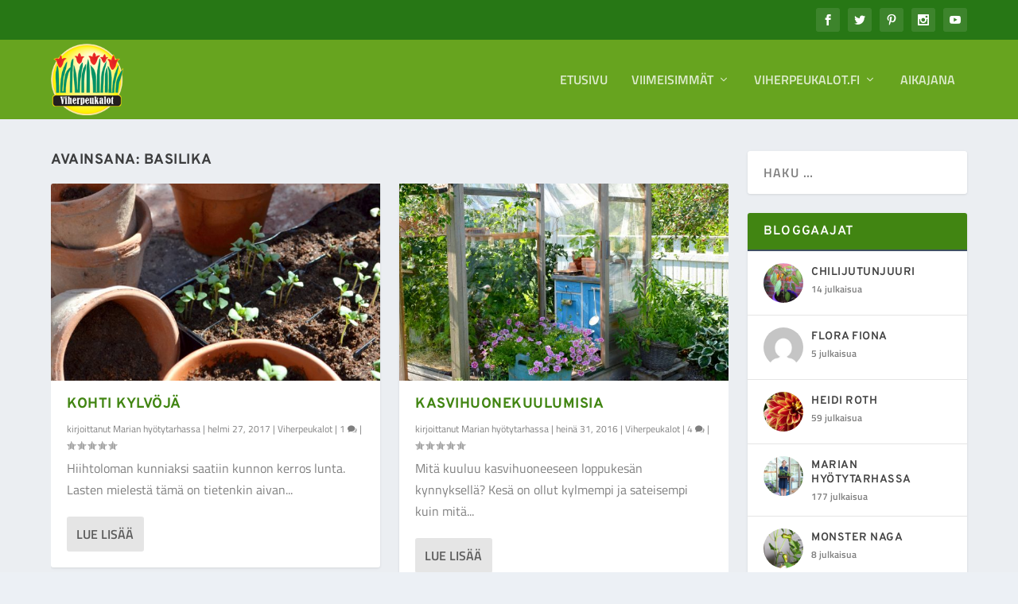

--- FILE ---
content_type: text/css
request_url: https://blogi.viherpeukalot.fi/wp-content/plugins/pv-external-links/public/css/pv-external-links-public.css?ver=1.2.2
body_size: 7304
content:
/**
 * All of the CSS for your public-facing functionality should be
 * included in this file.
 */

.links {
  width: 100%;
  margin-top: 20px;
  border-top: 1px dashed #ccc;
  padding-top: 20px;
}

/* Basic styles */
.link-column{
  width: 25%;
  float: left;
  padding: 10px 4px 4px 4px;
  box-sizing: border-box;
  position: relative;
  left: 0px;
  top: 0px;
  cursor: pointer;
  box-shadow: 0 1px 2px rgba(0,0,0,0.0);
  transition: all 0.3s ease-in-out;
  display: inline-block;
}
.link-column::after{
  content: "";
  box-shadow: 0 5px 15px rgba(0,0,0,0.3);
  opacity: 0;
  transition: opacity 0.3s ease-in-out;
  position: absolute;
  left: 0px;
  top: 0px;
  width: 100%;
  height: 100%;
  transition: opacity 0.3s ease-in-out;
}

.link-column:hover::after{
  opacity: 1;
}

.link-column-image{
  float: left;
  margin-right: 20px;
  text-align: center;
  width: 100%;
}

.link-column-image img{
  width: auto;
  height: auto;
  max-height: 220px;
}
.link-column-title{
  font-size: 12pt;
  font-weight: bold;
  text-align: center;
}
.link-column-description{
  font-size: 12pt;
  margin-top: 10px;
  margin-bottom: 10px;
  text-align: center;
}
.link-column-site{
  font-size: 12pt;
  text-align: center;
  color: rgb(103,164,31);
}
.link-column-price{
  margin-bottom: 10px;
  text-align: center;
}
.link-column-price span{
  font-size: 14pt;
  border-bottom: solid 1px #000;
}

/* one item referenced */
.link-column:first-child:nth-last-child(1) {
  width: 100%;
}
.link-column:first-child:nth-last-child(1) .link-column-image{
  float: left;
  margin-right: 20px;
  max-height: none;
  width: auto;
}

.link-column:first-child:nth-last-child(1) .link-column-title{
  font-size: 14pt;
  font-weight: bold;
  margin-bottom: 20px;
  text-align: left;
}
.link-column:first-child:nth-last-child(1) .link-column-description{
  font-size: 12pt;
  text-align: left;
}
.link-column:first-child:nth-last-child(1) .link-column-price,
.link-column:first-child:nth-last-child(1) .link-column-site{
  text-align: left;
}

/* two items */
.link-column:first-child:nth-last-child(2),
.link-column:first-child:nth-last-child(2) ~ .link-column {
  width: 50%;
}
.link-column:first-child:nth-last-child(2) .link-column-image,
.link-column:first-child:nth-last-child(2) ~ .link-column  .link-column-image{
  width: auto;
  float: left;
  margin-right: 20px;
  max-height: none;
}
.link-column:first-child:nth-last-child(2) .link-column-title,
.link-column:first-child:nth-last-child(2) ~ .link-column .link-column-title{
  text-align: left;
}
.link-column:first-child:nth-last-child(2) .link-column-description,
.link-column:first-child:nth-last-child(2) ~ .link-column .link-column-description{
  text-align: left;
}
.link-column:first-child:nth-last-child(2) .link-column-price,
.link-column:first-child:nth-last-child(2) ~ .link-column .link-column-price{
  text-align: left;
}
.link-column:first-child:nth-last-child(2) .link-column-site,
.link-column:first-child:nth-last-child(2) ~ .link-column .link-column-site{
  text-align: left;
}

/* three items */
.link-column:first-child:nth-last-child(3),
.link-column:first-child:nth-last-child(3) ~ .link-column {
  width: 33.3333%;
}

.link-column:first-child:nth-last-child(3) .link-column-image,
.link-column:first-child:nth-last-child(3) ~ .link-column .link-column-image {
  float: none;
}

/* four items */
.link-column:first-child:nth-last-child(4),
.link-column:first-child:nth-last-child(4) ~ .link-column {
  width: 25%;
}

/* Template specific mediastyles */
@media screen
and (min-width: 1000px)
and (max-width: 1200px) {
  /* two items */
  .link-column:first-child:nth-last-child(2) .link-column-image,
  .link-column:first-child:nth-last-child(2) ~ .link-column .link-column-image{
    float: none;
  }

  .link-column:first-child:nth-last-child(2) .link-column-title,
  .link-column:first-child:nth-last-child(2) ~ .link-column .link-column-title,
  .link-column:first-child:nth-last-child(2) .link-column-description,
  .link-column:first-child:nth-last-child(2) ~ .link-column .link-column-description,
  .link-column:first-child:nth-last-child(2) .link-column-price,
  .link-column:first-child:nth-last-child(2) ~ .link-column .link-column-price,
  .link-column:first-child:nth-last-child(2) .link-column-site,
  .link-column:first-child:nth-last-child(2) ~ .link-column .link-column-site
  {
    text-align: center;
  }

}

@media screen
and (max-width: 840px){
  /* four items */
  .link-column:first-child:nth-last-child(4),
  .link-column:first-child:nth-last-child(4) ~ .link-column {
    width: 50%;
  }

  .link-column:nth-child(2n+3){
    clear: left;
  }

  /* three items */
  .link-column:first-child:nth-last-child(3),
  .link-column:first-child:nth-last-child(3) ~ .link-column {
    clear: none;
  }

  /* two items */
  .link-column:first-child:nth-last-child(2),
  .link-column:first-child:nth-last-child(2) ~ .link-column {

  }

  .link-column:first-child:nth-last-child(2) .link-column-image,
  .link-column:first-child:nth-last-child(2) ~ .link-column .link-column-image{
    float: none;
    width: 100%;
  }

  .link-column:first-child:nth-last-child(2) .link-column-title,
  .link-column:first-child:nth-last-child(2) ~ .link-column .link-column-title,
  .link-column:first-child:nth-last-child(2) .link-column-description,
  .link-column:first-child:nth-last-child(2) ~ .link-column .link-column-description,
  .link-column:first-child:nth-last-child(2) .link-column-price,
  .link-column:first-child:nth-last-child(2) ~ .link-column .link-column-price,
  .link-column:first-child:nth-last-child(2) .link-column-site,
  .link-column:first-child:nth-last-child(2) ~ .link-column .link-column-site
  {
    text-align: center;
  }

}

@media screen
and (max-width: 500px){
  .link-column{
    clear: both;
    width: 100%;
  }

  /* two items */
  .link-column:first-child:nth-last-child(2),
  .link-column:first-child:nth-last-child(2) ~ .link-column {
    clear: both;
    width: 100%;
  }

  .link-column:first-child:nth-last-child(2) .link-column-image,
  .link-column:first-child:nth-last-child(2) ~ .link-column .link-column-image{
    float: none;
    width: 100%;
  }
  .link-column:first-child:nth-last-child(2) .link-column-title,
  .link-column:first-child:nth-last-child(2) ~ .link-column .link-column-title,
  .link-column:first-child:nth-last-child(2) .link-column-description,
  .link-column:first-child:nth-last-child(2) ~ .link-column .link-column-description,
  .link-column:first-child:nth-last-child(2) .link-column-price,
  .link-column:first-child:nth-last-child(2) ~ .link-column .link-column-price,
  .link-column:first-child:nth-last-child(2) .link-column-site,
  .link-column:first-child:nth-last-child(2) ~ .link-column .link-column-site
  {
    text-align: center;
  }

  /* three items */
  .link-column:first-child:nth-last-child(3),
  .link-column:first-child:nth-last-child(3) ~ .link-column {
    clear: both;
    width: 100%;
  }

  /* four items */
  .link-column:first-child:nth-last-child(4),
  .link-column:first-child:nth-last-child(4) ~ .link-column {
    clear: both;
    width: 100%;
  }

  .link-column-image img{
    width: auto;
    height: auto;
    max-height: 300px;
  }

  .link-column-site{
    font-size: 12pt;
    text-align: center;
    color: rgb(103,164,31);
  }

}

--- FILE ---
content_type: text/css
request_url: https://blogi.viherpeukalot.fi/wp-content/themes/VPBlog/style.css?ver=4.27.4
body_size: 1280
content:
/*
Theme Name: VP Blog
Theme URI: https://blogi.viherpeukalot.fi
Description: Viherpeukalot Blogi
Author: Plus Verkot Oy
Author URI: https://www.plusverkot.fi
Template: Extra
Version: 1.1.2
*/

#logo{
	height: 100%;
	max-width: 100%;
}

/* authors */
.widget_plus_et_authors li{
	overflow: hidden;
	clear: both;
}

.widget_plus_et_authors .widget_list_portrait {
    border-radius: 100%;
    margin: 0 10px 0 0;
    overflow: hidden;
    float: left;
}

.widget_plus_et_authors .widget_list_portrait img{
}
.widget_plus_et_authors .widget_list_author{
	width: 70%;
	display: block;
	float: left;
}

.widget_plus_et_authors .widget_list_author .post-meta{
	display: block;
}

/* Kommentit */
#comment-wrap{
	background-color: #fff;
	padding: 20px;
}

.paginated .pagination li{
	display: block;
	background: rgba(65, 133, 18, 0.43);
	height: 30px;
	width: 30px;
	border-radius: 3px;
	margin: 0 0 0 10px;
}

/* widget title */
.et_pb_widget .widgettitle {
	background: #418512;
	padding: 15px 20px;
	color: #FFF;
	font-size: 16px;
	font-weight: 600;
	line-height: 1;
	letter-spacing: 1.2px;
	text-transform: uppercase;
	border-bottom: 2px solid #3E5062;
}

.comment-form .grecaptcha-badge{
	float: left;
}

.featured-posts-slider-module .carousel-items article{
	cursor: pointer;
}


--- FILE ---
content_type: application/javascript
request_url: https://blogi.viherpeukalot.fi/wp-content/plugins/pv-external-links/public/js/pv-external-links-public.js?ver=1.2.2
body_size: 201
content:
(function( $ ) {
	'use strict';

	$( window ).load(function() {
		$(".link-column").on("click", function(){
			var url=$(this).attr("data_url");
			window.open(url, "_blank");
		});
	});
})( jQuery );
